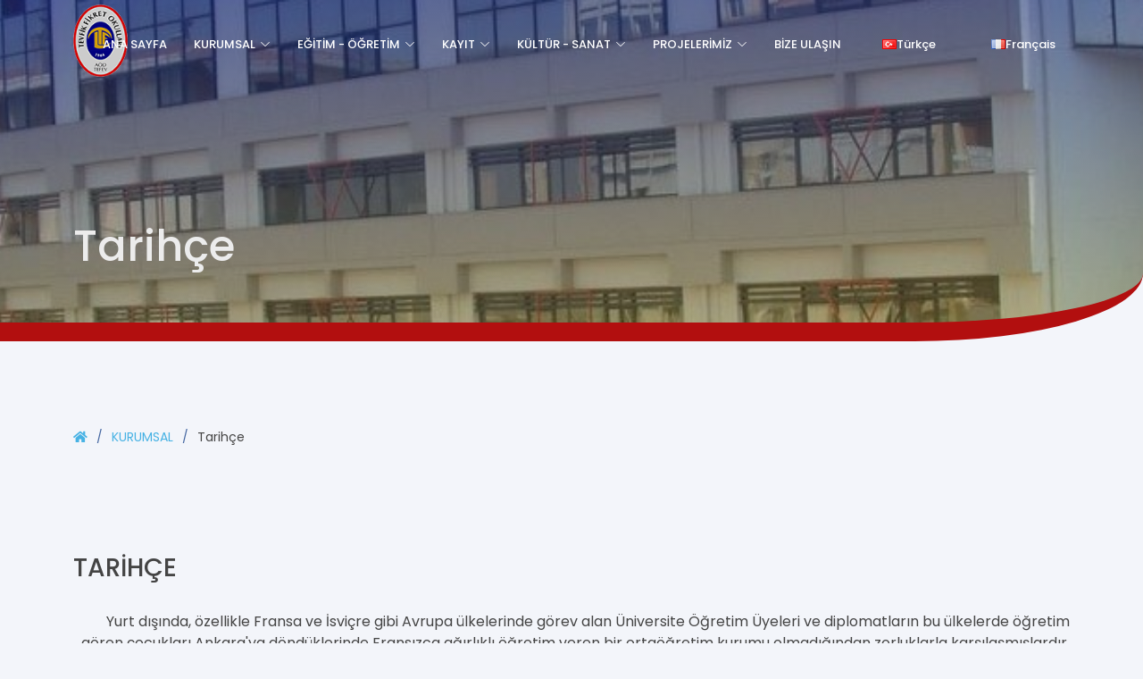

--- FILE ---
content_type: text/html; charset=UTF-8
request_url: https://izmir.tfo.k12.tr/tarihce
body_size: 32458
content:
<!DOCTYPE html>
<html lang="tr">

    <head>
        <meta charset="utf-8"/>
        <meta content="width=device-width, initial-scale=1.0" name="viewport"/>

    <title>İzmir Özel Tevfik Fikret Okulları</title>

    <!-- Favicons -->
    <link href="https://izmir.tfo.k12.tr/assets/images/logo.png" rel="icon"/>
    <script src="https://izmir.tfo.k12.tr/assets/js/jquery-3.3.1.min.js"></script>
    <!-- Google Fonts -->
    <link rel="preconnect" href="https://fonts.googleapis.com"/>
    <link rel="preconnect" href="https://fonts.gstatic.com" crossorigin/>
    <link href="https://fonts.googleapis.com/css2?family=Lato&family=Poppins:wght@300;400;500;700&family=Roboto&display=swap" rel="stylesheet"/>
    <link rel="stylesheet" href="https://cdnjs.cloudflare.com/ajax/libs/font-awesome/5.15.3/css/all.min.css" integrity="sha512-iBBXm8fW90+nuLcSKlbmrPcLa0OT92xO1BIsZ+ywDWZCvqsWgccV3gFoRBv0z+8dLJgyAHIhR35VZc2oM/gI1w==" crossorigin="anonymous" referrerpolicy="no-referrer" />


    <!-- Vendor CSS Files -->
    <link href="https://izmir.tfo.k12.tr/assets/vendor/aos/aos.css" rel="stylesheet"/>
    <link href="https://izmir.tfo.k12.tr/assets/vendor/bootstrap/css/bootstrap.min.css" rel="stylesheet"/>
    <link href="https://izmir.tfo.k12.tr/assets/vendor/bootstrap-icons/bootstrap-icons.css" rel="stylesheet"/>
    <link href="https://izmir.tfo.k12.tr/assets/vendor/boxicons/css/boxicons.min.css" rel="stylesheet"/>
    <link href="https://izmir.tfo.k12.tr/assets/vendor/glightbox/css/glightbox.min.css" rel="stylesheet"/>
    <link href="https://izmir.tfo.k12.tr/assets/vendor/remixicon/remixicon.css" rel="stylesheet"/>
    <link rel="stylesheet" href="https://izmir.tfo.k12.tr/assets/vendor/swiper/swiper-bundle.min.css" />   

    <!-- Template Main CSS File -->
    <link rel="stylesheet" href="assets/css/owl.carousel.min.css"/>
    <link href="https://izmir.tfo.k12.tr/assets/css/style.css" rel="stylesheet"/>

</head>

<body>
    <!-- ======= Header ======= -->
<header id="header" class="fixed-top">
    <div class="container d-flex align-items-center">
        <a href="https://izmir.tfo.k12.tr/" class="logo me-auto"><img src="https://izmir.tfo.k12.tr/assets/images/logo.png" alt="Tevfik Fikret Okulları" /></a>

        <nav id="navbar" class="navbar">
            <ul>
                <li><a class="nav-link scrollto" href="https://izmir.tfo.k12.tr/">ANA SAYFA</a></li><li class="dropdown"><a href="#"><span>KURUMSAL</span> <i class="bi bi-chevron-down"></i></a><ul><li><a class="nav-link scrollto" href="https://izmir.tfo.k12.tr/tarihce">Tarihçe</a></li><li><a class="nav-link scrollto" href="https://izmir.tfo.k12.tr/misyonvizyon">Misyon ve Vizyon</a></li><li><a class="nav-link scrollto" href="https://izmir.tfo.k12.tr/ataturk">Tevfik Fikret Okulları ve Atatürk</a></li><li><a class="nav-link scrollto" href="https://izmir.tfo.k12.tr/tevfikfikret">Tevfik Fikret'in Yaşamı</a></li><li class="dropdown"><a class="nav-link"href="#">Okullarımız<i class="bi bi-chevron-right"></i></a><ul><li><a class="nav-link" href="https://izmir.tfo.k12.tr/ilkokul">İlköğretim Okulumuz</a></li><li><a class="nav-link" href="https://izmir.tfo.k12.tr/anadolulisesi">Anadolu Lisemiz</a></li><li><a class="nav-link" href="https://izmir.tfo.k12.tr/fenlisesi">Fen Lisemiz</a></li></ul></li><li><a class="nav-link scrollto" href="https://izmir.tfo.k12.tr/franceducation">Franceducation Markası</a></li><li><a class="nav-link scrollto" href="https://izmir.tfo.k12.tr/yonetim">Yönetim</a></li><li class="dropdown"><a class="nav-link"href="#">Birimlerimiz<i class="bi bi-chevron-right"></i></a><ul><li><a class="nav-link" href="https://izmir.tfo.k12.tr/ogretmenlerimiz">Öğretmenlerimiz</a></li><li><a class="nav-link" href="https://izmir.tfo.k12.tr/rehberlikservisi">Rehberlik Servisimiz</a></li><li><a class="nav-link" href="https://izmir.tfo.k12.tr/idaripersonel">İdari Personelimiz</a></li></ul></li><li class="dropdown"><a class="nav-link"href="#">Derneklerimiz<i class="bi bi-chevron-right"></i></a><ul><li><a class="nav-link" href="https://izmir.tfo.k12.tr/mezunlardernegi">Mezunlar Derneği</a></li><li><a class="nav-link" href="https://izmir.tfo.k12.tr/okulailebirligi">Okul-Aile Birliği</a></li><li><a class="nav-link" href="https://izmir.tfo.k12.tr/tevfikfikrettespor">Spor Kulübümüz</a></li></ul></li><li><a class="nav-link scrollto" href="https://izmir.tfo.k12.tr/kisiselveriler">Kişisel Verilerin Korunması</a></li></ul></li><li class="dropdown"><a href="#"><span>EĞİTİM - ÖĞRETİM</span> <i class="bi bi-chevron-down"></i></a><ul><li><a class="nav-link scrollto" href="https://izmir.tfo.k12.tr/akademikbolumler">Akademik Bölümler</a></li><li class="dropdown"><a class="nav-link"href="https://izmir.tfo.k12.tr/akademikcalismalar">Akademik Çalışmalar<i class="bi bi-chevron-right"></i></a><ul><li><a class="nav-link" href="https://izmir.tfo.k12.tr/onkosulogrenme">Akademik Gelişim Programları</a></li><li><a class="nav-link" href="https://izmir.tfo.k12.tr/akademikesitleme">Akademik Eşitleme Çalışmaları</a></li></ul></li><li><a class="nav-link scrollto" href="https://izmir.tfo.k12.tr/rehberlikservisicalismalari">Rehberlik Servisi Çalışmaları</a></li><li><a class="nav-link scrollto" href="https://izmir.tfo.k12.tr/medyatek">Kütüphane - Medyatek</a></li><li class="dropdown"><a class="nav-link"href="#">Veli Köşesi<i class="bi bi-chevron-right"></i></a><ul><li><a class="nav-link" href="https://izmir.tfo.k12.tr/ogretmengorusmesaatleri">Veli Görüşme Saatleri</a></li><li><a class="nav-link" href="https://izmir.tfo.k12.tr/calismatakvimi">Çalışma Takvimi</a></li><li><a class="nav-link" href="https://izmir.tfo.k12.tr/sinavtakvimi/2/5">Sınav Takvimi</a></li><li><a class="nav-link" href="https://izmir.tfo.k12.tr/belgeler">Belgeler</a></li><li><a class="nav-link" href="https://izmir.tfo.k12.tr/okulogrencivelisozlesmesi">Okul - Öğrenci - Veli Sözleşmesi</a></li></ul></li><li class="dropdown"><a class="nav-link"href="#">Ders Programı<i class="bi bi-chevron-right"></i></a><ul><li><a class="nav-link" href="https://izmir.tfo.k12.tr/anasinifidersprogrami">Ana Sınıfı</a></li><li><a class="nav-link" href="https://izmir.tfo.k12.tr/ilkokuldersprogrami">ilkokul</a></li><li><a class="nav-link" href="https://izmir.tfo.k12.tr/ortaokuldersprogrami">Ortaokul </a></li><li><a class="nav-link" href="https://izmir.tfo.k12.tr/anadolulisesidersprogrami">Anadolu Lisesi</a></li><li><a class="nav-link" href="https://izmir.tfo.k12.tr/fenlisesidersprogrami">Fen Lisesi</a></li></ul></li><li class="dropdown"><a class="nav-link"href="https://izmir.tfo.k12.tr/zamancizelgesi">Zaman Çizelgesi<i class="bi bi-chevron-right"></i></a><ul><li><a class="nav-link" href="https://izmir.tfo.k12.tr/ilkokulzamancizelgesi">İlkokul</a></li><li><a class="nav-link" href="https://izmir.tfo.k12.tr/ortaokulzamancizelgesi">Ortaokul</a></li><li><a class="nav-link" href="https://izmir.tfo.k12.tr/anadolulisesizamancizelgesi">Anadolu ve Fen Lisesi</a></li></ul></li><li><a class="nav-link scrollto" href="https://izmir.tfo.k12.tr/aracgereckitaplistesi">Araç Gereç Listesi</a></li><li class="dropdown"><a class="nav-link"href="#">Yaşantımız<i class="bi bi-chevron-right"></i></a><ul><li><a class="nav-link" href="https://izmir.tfo.k12.tr/_pdfViewer/">Yaşantımız-İlköğretim</a></li><li><a class="nav-link" href="https://izmir.tfo.k12.tr/media/assets/belgeler/yasantimiz.pdf">Yaşantımız-Lise</a></li></ul></li><li class="dropdown"><a class="nav-link"href="#">Üniversiteye Doğru<i class="bi bi-chevron-right"></i></a><ul><li><a class="nav-link" href="https://izmir.tfo.k12.tr/universitebasarilarimiz">Üniversite Başarılarımız</a></li><li><a class="nav-link" href="https://izmir.tfo.k12.tr/fransizuniversiteleri">Fransa’da Yüksek Öğrenim</a></li><li><a class="nav-link" href="https://izmir.tfo.k12.tr/galatasarayuniversitesi">Galatasaray Üniversitesi</a></li></ul></li><li class="dropdown"><a class="nav-link"href="#">Bültenler<i class="bi bi-chevron-right"></i></a><ul><li><a class="nav-link" href="https://izmir.tfo.k12.tr/etkinlikbultenleri">Etkinlik Bültenleri</a></li><li><a class="nav-link" href="https://izmir.tfo.k12.tr/uygulamaliderslerbultenleri">Uygulamalı Dersler Bültenleri</a></li></ul></li><li class="dropdown"><a class="nav-link"href="#">Sosyal Kulüpler<i class="bi bi-chevron-right"></i></a><ul><li><a class="nav-link" href="https://izmir.tfo.k12.tr/ilkokulkulupler">İlkokul</a></li><li><a class="nav-link" href="https://izmir.tfo.k12.tr/ortaokulkulupler">Ortaokul</a></li><li><a class="nav-link" href="https://izmir.tfo.k12.tr/sosyalkulupler">Anadolu-Fen Lisesi</a></li><li><a class="nav-link" href="https://izmir.tfo.k12.tr/okulsonrasiprogrami">Okul Sonrası Programı</a></li></ul></li><li class="dropdown"><a class="nav-link"href="#">Okul Sağlığı ve Hijyen Rehberi<i class="bi bi-chevron-right"></i></a><ul><li><a class="nav-link" href="https://izmir.tfo.k12.tr/hijyenrehberi">Hijyen Rehberi-İlköğretim</a></li><li><a class="nav-link" href="https://izmir.tfo.k12.tr/hijyenrehberilise">Hijyen Rehberi-Lise</a></li></ul></li><li class="dropdown"><a class="nav-link"href="#">Yemek - Beslenme Listesi<i class="bi bi-chevron-right"></i></a><ul><li><a class="nav-link" href="https://izmir.tfo.k12.tr/yemeklistesi">Yemek Listesi</a></li><li><a class="nav-link" href="https://izmir.tfo.k12.tr/beslenmelistesi">Kahvaltı - Beslenme Listesi</a></li></ul></li></ul></li><li class="dropdown"><a href="#"><span>KAYIT</span> <i class="bi bi-chevron-down"></i></a><ul><li><a class="nav-link scrollto" href="https://izmir.tfo.k12.tr/okulucretleri">Okul Ücretleri</a></li><li><a class="nav-link scrollto" href="https://izmir.tfo.k12.tr/bursyonetmeligi">Burs Yönetmeliği</a></li><li><a class="nav-link scrollto" href="https://izmir.tfo.k12.tr/ilkogretimadaykayit">İlköğretim Aday Kayıt İşlemleri</a></li><li><a class="nav-link scrollto" href="https://izmir.tfo.k12.tr/liseadaykayit">Lise Aday Kayıt İşlemleri</a></li><li><a class="nav-link scrollto" href="https://izmir.tfo.k12.tr/kayitbelgeler">Kayıt İçin Gerekli Belgeler</a></li><li><a class="nav-link scrollto" href="https://izmir.tfo.k12.tr/media/brosur2020/index.html">Lise-Fen Lisesi Broşürü</a></li><li><a class="nav-link scrollto" href="https://izmir.tfo.k12.tr/yabanciogrencikayit">Yabancı Uyruklu Öğrencilerin Kayıt Prosedürü</a></li><li><a class="nav-link scrollto" href="https://izmir.tfo.k12.tr/bilgi">Bilgi Talep Formu</a></li></ul></li><li class="dropdown"><a href="#"><span>KÜLTÜR - SANAT</span> <i class="bi bi-chevron-down"></i></a><ul><li><a class="nav-link scrollto" href="https://izmir.tfo.k12.tr/edergi">E-dergi</a></li><li><a class="nav-link scrollto" href="https://portfolio.tfo.k12.tr/upload/_tpl/pdf/100.YIL_OZEL_SAYI.pdf">100.Yıl Özel Veli Bülteni</a></li><li><a class="nav-link scrollto" href="https://izmir.tfo.k12.tr/gorselsanatlar">Görsel Sanatlar Zümresi</a></li><li><a class="nav-link scrollto" href="https://izmir.tfo.k12.tr/muzik">Müzik Zümresi</a></li><li><a class="nav-link scrollto" href="https://izmir.tfo.k12.tr/tevfikfikretbelgeseli">Tevfik Fikret Belgeseli</a></li><li><a class="nav-link scrollto" href="https://izmir.tfo.k12.tr/francophoniemimoclip">Francophonie Mimoclip</a></li></ul></li><li class="dropdown"><a href="#"><span>PROJELERİMİZ</span> <i class="bi bi-chevron-down"></i></a><ul><li><a class="nav-link scrollto" href="https://qqgrammesdepoesie.tfl.k12.tr/">Quelques grammes de poésie</a></li><li class="dropdown"><a class="nav-link"href="#">İlkokul Projeleri<i class="bi bi-chevron-right"></i></a><ul><li><a class="nav-link" href="https://izmir.tfo.k12.tr/anasinifiproje">Fransa Tarihinde İz Bırakanlar</a></li><li><a class="nav-link" href="https://izmir.tfo.k12.tr/harfkasabasi">Harf Kasabasının Maceraları</a></li><li><a class="nav-link" href="https://izmir.tfo.k12.tr/kucukeller">Küçük Eller Dünyayı Değiştirir</a></li><li><a class="nav-link" href="https://izmir.tfo.k12.tr/benimkentim">Benim Kentim İzmir'im</a></li><li><a class="nav-link" href="https://izmir.tfo.k12.tr/tifilville">STEM+A Tıfıl Ville</a></li></ul></li><li><a class="nav-link scrollto" href="https://izmir.tfo.k12.tr/ecookullar">Eko Okullar</a></li></ul></li><li><a class="nav-link scrollto" href="https://izmir.tfo.k12.tr/iletisim">BİZE ULAŞIN</a></li>                <li class="nav-link scrollto"><a id="_langTr" href="https://izmir.tfo.k12.tr/engine/_changelang.php?lang=tr"><img src="https://izmir.tfo.k12.tr/assets/img/flag/tr.png" />Türkçe</a></li>
                <li class="nav-link scrollto"><a id="_langFr" href="https://izmir.tfo.k12.tr/engine/_changelang.php?lang=fr"><img src="https://izmir.tfo.k12.tr/assets/img/flag/fr.png" />Français</a></li>
            </ul>
            <i class="bi bi-list mobile-nav-toggle"></i>
        </nav><!-- .navbar -->

    </div>
</header><!-- End Header --><section id="hero_inner" class="d-flex align-items-center" style="background: rgb(9,5,74); background: linear-gradient(176deg, rgb(5 22 128 / 53%) 0%, rgb(218 164 1 / 22%) 100%), url(https://izmir.tfo.k12.tr/assets/images/hero/lise.jpg) fixed  center top;background-size: cover;">
    <div class='container'>
        <h1 class="hero-title">Tarihçe</h1>
    </div>
</section>
<main id="main">

        <!-- ======= Breadcrumbs ======= -->
    <section id="breadcrumbs" class="breadcrumbs">
        <div class="container">
            <ol>
                <li><a href="https://izmir.tfo.k12.tr/"><i class="fas fa-home"></i></a></li>
                <li><a href="https://izmir.tfo.k12.tr/#">KURUMSAL</a></li><li>Tarihçe</li>            </ol>
        </div>
    </section>
    <meta property="og:title" content="TARİHÇE" />
<meta property="og:type" content="Sayfa" />
<meta property="og:url" content="https://izmir.tfo.k12.tr/tarihce" />
<meta property="og:image" content="http://testizmir.tevfikfikret.org/images/logo.png" />
<meta property="og:description" content="
Yurt dışında, &ouml;zellikle Fransa ve İsvi&ccedil;re gibi Avrupa &uuml;lkelerinde g&ouml;rev alan &Uuml;niversite &Ouml;ğretim &Uuml;yeleri ve diplomatların bu &uuml;lkelerde &ouml;ğretim g&" />
<meta property="og:site_name" content="İzmir Özel Tevfik Fikret Okulları" />
<section class="inner-page">
    <div class="container">
        <div id="content-container">
            <div id="content" class="clearfix">
                                <div id="main-content">
                    <br>
                    <h3>TARİHÇE</h3>
                    <article class="static-page"><p style="text-align:right"><br />
Yurt dışında, &ouml;zellikle Fransa ve İsvi&ccedil;re gibi Avrupa &uuml;lkelerinde g&ouml;rev alan &Uuml;niversite &Ouml;ğretim &Uuml;yeleri ve diplomatların bu &uuml;lkelerde &ouml;ğretim g&ouml;ren &ccedil;ocukları Ankara&#39;ya d&ouml;nd&uuml;klerinde Fransızca ağırlıklı &ouml;ğretim veren bir orta&ouml;ğretim kurumu olmadığından zorluklarla karşılaşmışlardır. Bu eksikliğin giderilmesi i&ccedil;in &ccedil;eşitli g&ouml;r&uuml;şmelerde bulunulmuş, konunun eğitim ve &ouml;ğretim faaliyetlerine ağırlık veren ve &ouml;zel bir okul a&ccedil;mak amacına hizmet eden bir dernek kurmakla &ccedil;&ouml;z&uuml;leceği anlaşılmıştır. Bunun &uuml;zerine, kurucu &uuml;yelerinin bir&ccedil;oğu A.&Uuml;. Hukuk Fak&uuml;ltesi &Ouml;ğretim &Uuml;yesi olan akademisyenler tarafından &quot;Ankara &Ouml;ğretim Derneği&quot; adı altında bir dernek kurulmuş ve kurucular 08 Haziran 1964 tarihinde hazırlanan t&uuml;z&uuml;klerini Ankara Valiliği&#39;ne sunarak, derneği resmen faaliyete ge&ccedil;irmişlerdir. A.&Ouml;.D.&#39;nin T&uuml;z&uuml;ğ&uuml;&#39;nde, ama&ccedil; olarak Ankara&#39;da ve diğer illerde Fransızca &ouml;ğretime ağırlık veren ilk ve orta dereceli okullar a&ccedil;mak yetkisine sahip olduğu belirtilmiştir.<br />
<br />
<img src="http://izmir.tfo.k12.tr/images/sayfalar/tarihce/egitim1.jpg" style="float:left; height:243px; margin:10px; width:320px" />Ankara &Ouml;ğretim Derneği, kuruluş ve gerek&ccedil;esine ve t&uuml;z&uuml;ğ&uuml;nde belirtilen amacına uygun olarak &ccedil;alışmalarına başlamış ve Milli Eğitim Bakanlığı ile Ankara Valiliği&#39;ne yapılan başvurular sonucunda, gerekli evraklar ve girişimlerin tamamlanması ile Ankara&#39;da Farabi sokak No:17&#39;de &quot;Ankara &Ouml;zel Ortaokulu&quot; adıyla, A.&Ouml;.D, Fransızca diline ağırlık veren ilk kuruluşunu 12 Ağustos 1964 tarihinde faaliyete ge&ccedil;irmiş, daha sonra Aşağı Ayrancı - Havuzlu Sokak&#39;a taşınmıştır.<br />
Derneğimizin ve okulun ilk kuruluş yıllarında ne derece zorluklar&nbsp;ve&nbsp;yokluklarla&nbsp;karşılaştığı tahmin ve takdir edilebilir.&nbsp;Ancak, Dernek &uuml;yeleri b&uuml;y&uuml;k bir gayretle &ccedil;alışmışlardır.</p>

<p style="text-align:right">1970-1971 &Ouml;ğretim Yılı başında Ankara okulu bug&uuml;nk&uuml; yerine, Dikmen Caddesi&#39;nde yaptırılan binalarına taşınmış, okulun adı A&Ouml;D&nbsp;Tevfik Fikret Lisesi olarak tescil ettirilmiş, hazırlık ve lise sınıfları da a&ccedil;ılarak &ouml;ğretime başlamıştır.</p>

<blockquote>
<p>Derneğin ama&ccedil;larından olmak &uuml;zere, İzmirli velilerin ısrarıyla, Fransız St. Joseph Ortaokulu&#39;ndan mezun olan &ouml;ğrencilerin Fransızca &ouml;ğretimlerini devam ettirmek i&ccedil;in beliren ihtiya&ccedil; &uuml;zerine, Derneğin İzmir&#39;de de Fransızca diline ağırlık veren bir lise kurması &ccedil;alışmalarına başlanmış, 1979-1980 &ouml;ğretim yılında, İzmir Alsancak&#39;ta, Cumhuriyet Bulvarı No:154&#39;te A.&Ouml;.D. İzmir &Ouml;zel Tevfik Fikret Lisesi kurulmuştur. 1988 yılında da aynı adreste yaptırılan yeni binasına ge&ccedil;miştir.</p>
</blockquote>

<h2><span style="font-size:16px"><strong>ANKARA &Ouml;ĞRETİM DERNEĞİ TEVFİK FİKRET EĞİTİM VAKFI&#39;NIN KURULUŞU&nbsp;<br />
VE KISA TARİH&Ccedil;ESİ&nbsp;</strong></span></h2>

<p>Bakanlar kurulu&#39;nun 10.06.1966 tarih ve 6/6542 sayılı kararıyla, Kamu Yararına &Ccedil;alışan Dernekler&#39;den sayılması tescil edilen A&Ouml;D&#39;nin, amaca y&ouml;nelik &ccedil;alışmalarından ortaya &ccedil;ıkan bazı boşlukları, &ouml;zellikle tamamen amat&ouml;rce &ccedil;alışan ve kendilerini bir k&uuml;lt&uuml;r hizmetine adayan kişilerin vakitlerinin darlığı nedeniyle, amaca y&ouml;nelik &ccedil;alışmaların daha &ouml;nemlice y&uuml;r&uuml;t&uuml;lmesi, vakıflara tanınan kolaylıklardan yararlanılabilmesi gibi d&uuml;ş&uuml;ncelerle, A.&Ouml;.D&#39;nin bir Vakıf kurması, t&uuml;z&uuml;ğ&uuml;n&uuml;n de verildiği yetki ile g&uuml;ndeme gelmiş ve Dernek Y&ouml;netim Kurulu 1981 yılında yapılan Genel Kurul Toplantısında bu d&uuml;ş&uuml;nceyi &uuml;yelerine aktarmış ve Genel Kurul&#39;da bu girişim olumlu karşılanmış, gerekli her t&uuml;rl&uuml; işlemi yapmak &uuml;zere yeni se&ccedil;ilen Prof.Dr. Ali Naim İnan başkanlığındaki A.&Ouml;.D Y&ouml;netim Kurulu&#39;na yetki vermiştir.&nbsp;<br />
Y&ouml;netim Kurulu gerekli &ccedil;alışmalara derhal başlamış, vakfın senedi hazırlanmış, 09.12.1982 tarihinde, kurulacak olan Ankara &Ouml;ğretim Derneği Tevfik Fikret Eğitim Vakfı&#39;na vergi muafiyeti sağlanması i&ccedil;in Maliye Bakanlığı&#39;na başvurulmuştur. İncele ve &ccedil;alışmaların tamamlanmasıyla, başvurumuzun uygun g&ouml;r&uuml;lmesi ile birlikte, Bakanlar Kurul&#39;nun 14.04.1982 tarih ve 83/6494 sayılı kararıyla &quot;Vergi Muafiyeti&quot; sağlandığı, Maliye Bakanlığı&#39;nca 07.09.1983 tarih ve (58071) sayılı yazı ile Vakfa bildirilmiştir.&nbsp;</p>

<p><br />
<img src="http://izmir.tfo.k12.tr/images/sayfalar/tarihce/tfl.jpg" style="float:left; margin:10px" />Vergi Muafiyeti sağlandıktan sonra, Vakfın tescili işlemine ge&ccedil;ilmiş Vakıflar Genel M&uuml;d&uuml;rl&uuml;ğ&uuml;&#39;ne başvuruda bulunulmuş, sonu&ccedil;ta adı A.&Ouml;.D. Tevfik Fikret Eğitim Vakfı olarak belirlenen vakıf, Ankara 9. Asliye Hukuk Mahkemesi&#39;nin 26 Ocak 1984 Tarih ve Karar: 984/009 sayılı kararıyla tescil edilmiş ve Merkezi Sicil&#39;e (775) sayı ile kayıtlanmıştır. A.&Ouml;.D. Y&ouml;netim Kurulu kuruluş ve işlevlerini 01.07.1984 tarihinde kurulan Vakfa devretmiştir.</p>

<p>A.&Ouml;.D. TEFEV İzmir &Ouml;zel Tevfik Fikret Lisesi, 1980 yılında Fransız K&uuml;lt&uuml;r Merkezinin arkasındaki k&uuml;&ccedil;&uuml;k barakalarda 70 &ouml;ğrenci ve 14 &ouml;ğretmen ile a&ccedil;ılmıştır.&nbsp;</p>

<p>Ankara &Ouml;ğretim Derneği Tevfik Fikret Eğitim Vakfı tarafından kurulan okulumuz, 1988 yılında Alsancak&#39;taki modern binasına ge&ccedil;miştir.&nbsp;</p>

<blockquote>
<p><strong>1998-1999</strong> &Ouml;ğretim Yılı&#39;nda ise, <strong>İzmir &Ouml;zel Tevfik Fikret İlk&ouml;ğretim Okulumuz</strong> eğitim-&ouml;ğretime başlamıştır. 2003 - 2004 &ouml;ğretim yılında  Ege &Uuml;niversitesi kamp&uuml;s&uuml;ne yapılan yeni ve modern binasına taşınmıştır. Okula başlama, &ccedil;ocuğun yaşamındaki en &ouml;nemli d&ouml;n&uuml;m noktalarından biri olup alanında yetkin &ouml;ğretmenler tarafından ana sınıfından 8. sınıfa kadar &ouml;ğrencilerin akademik, sosyal,sanatsal ve sportif y&ouml;nden gelişimlerini sağlamaktadır.</p>

<p>Anas&#305;n&#305;f&#305;nda &ccedil;ift dilli e&#287;itim verilmektedir. Binom uygulamas&#305;nda &ouml;&#287;rencinin her iki dili de dengeli bir &#351;ekilde ya&#351;ayarak ve uygulayarak &ouml;&#287;renmesi sa&#287;lanmaktad&#305;r. Her iki &ouml;&#287;retmen de etkinliklerini uygularken iyi bir ileti&#351;im i&ccedil;inde olarak kendi dillerini kullanmaktad&#305;rlar. Bu en b&uuml;y&uuml;k avantajlardan biridir. Her iki dilin kazan&#305;mlar&#305; farkl&#305; olsa da konular y&#305;l boyunca paralel olarak i&#351;lenmektedir. <img src="http://izmir.tfo.k12.tr/images/sayfalar/tarihce/egitim2.jpg" style="float:right; margin:10px" /></p>
</blockquote>

<p style="text-align:right"><br />
2003-2004 &ouml;ğretim yılında kurulan <br />
İzmir &Ouml;zel Tevfik Fikret Fen Lisesi 10 derslik,<br />
1 konferans salonu, 1 spor salonu,<br />
bilgisayar destekli k&uuml;t&uuml;phane,<br />
1 Fizik, 1 Kimya, 1 Biyoloji, 1 Bilgisayar Laboratuarı<br />
olmak &uuml;zere&nbsp;toplam 4 adet laboratuar,&nbsp;1 Video Dersliği, yemekhane ve diğer hobi alanlarıyla<br />
&nbsp;eğitim-&ouml;ğretim &ccedil;alışmalarına devam etmektedir.</p>

<h3>&nbsp;</h3>

<blockquote>
<p>&Ouml;ğrenci merkezli, &ouml;ğrenmeyi, araştırmayı, sorgulamayı, bilgiye ulaşmayı ama&ccedil;layan; edinilen bilgileri kullanıp, uygulayarak karşılaşılan yeni problemleri &ccedil;&ouml;z&uuml;me kavuşturan, sosyal, fen, matematik, zekasını geliştirmenin yanında anadilini en iyi şekilde kullanmayı &ouml;ğreten &ccedil;ağdaş eğitim felsefesini uyguluyoruz. Okulumuzda &ouml;ğretim dili Fransızca olup anasınıfından başlayan Fransızca eğitimi ile &ouml;ğrencilerimizin bu dili en iyi şekilde &ouml;ğrenmeleri i&ccedil;in gerekli &ccedil;alışmalar yapılmaktadır. Fransızca&#39;nın yanında altınc&#305; sınıftan itibaren ikinci yabancı dil olarak İngilizce de verilmektedir. Her &ouml;ğrencimiz Fransızca dilini kusursuz &ouml;ğrenecek, ikinci yabancı dil olan İngilizce&#39;yi de iyi d&uuml;zeyde konuşabilme becerisi kazanacaktır.</p>
</blockquote>

<h2><span style="font-size:16px"><strong>Biz, Tevfik Fikret Ailesi olarak,</strong></span></h2>

<p><img src="http://izmir.tfo.k12.tr/images/sayfalar/tarihce/lise2.jpg" style="float:left; margin:10px" />Okula uyum i&ccedil;in gerekli koşulları sağlamayı ve bu s&uuml;re&ccedil;te doğabilecek sorunları en aza indirmeyi hedefliyoruz.&nbsp;<br />
Hızla gelişen okullarımız, başarılı &ouml;ğretiminin yanında &ouml;ğrencilerine kişilik kazandıracak, sosyal &ccedil;evreye uyum sağlamalarını kolaylaştıracak ders dışı eğitsel etkinliklere de &ouml;nem vermektedir. Her &ouml;ğrencinin ilgi ve yetenekleri doğrultusunda &ccedil;alışmalar yapabileceği kol ve kul&uuml;pler bulunmaktadır. Hafta sonları &ouml;ğrencilerimize m&uuml;zik, resim, folklor, voleybol, tiyatro, bilgisayar, ritmik cimnastik dallarında kurslar verilmektedir. Okullarımız, &ccedil;ağdaş ve bilgili kişiler yetiştirmek suretiyle başarısını her yıl arttırmaktadır.</p>

<p>&nbsp;</p>

<p>&nbsp;</p>
</article>                    <span style="float: right">
                        <span class='st_facebook' displayText='Facebook'></span>
                        <span class='st_twitter' displayText='Tweet'></span>
                        <span class='st_googleplus' displayText='Google +'></span>
                        <span class='st_email' displayText='Email'></span>
                    </span>
                    <script src="http://i.po.st/static/v3/post-widget.js#publisherKey=ree2tvdnq33tbm2u2lfh" type="text/javascript"></script>
                </div>      
            </div>
        </div>
    </div>
</section>
    <div id="popup" class="modal fade bd-popup-modal-lg" tabindex="-1" role="dialog" aria-labelledby="popupmodallabel" aria-hidden="true">
        <div class="modal-dialog modal-lg">
            <div class="modal-content">
                <div class="modal-header">
                    <h5 class="modal-title" id="exampleModalLabel"></h5>                   
                </div>
                <div class="modal-body">
                    <div class="row">
                        <img class="img" style="witdh:100%" src="" alt="alt"/>
                        <div>
                                                    </div>
                    </div>

                </div>
            </div>
        </div>
    </div>
</main><!-- End #main -->
<!-- ======= Footer ======= -->
<footer id="footer">

    <div class="footer-newsletter">
        <div class="container">
            <div class="row justify-content-center">
                <div class="col-lg-6">
                    <h4>İzmir Özel Tevfik Fikret Okulları Takvimi</h4>
                </div>
<iframe src="https://calendar.google.com/calendar/embed?src=c_oqthld66u3m1a21fhmj5rbavbk%40group.calendar.google.com&ctz=Europe%2FIstanbul" style="border: 0" width="%100" height="700" frameborder="0" scrolling="no"></iframe>            </div>
        </div>
    </div>

    <div class="footer-top">
        <div class="container">
            <div class="row">

                <div class="col-lg-3 col-md-6 footer-contact">
                    <hr>
                    <h4>İZMİR ÖZEL TEVFİK FİKRET ANADOLU VE FEN LİSESİ<br> ALSANCAK KAMPÜSÜ</h4>                    
                    <p>
                        <strong >Adres:</strong> Cumhuriyet Bul. No: 154 Alsancak - İZMİR<br>
                        <strong >Telefon:</strong> +90 232 464 60 33 / +90 232 463 45 92 <br>
                        <strong >Faks:</strong>  +90 232 463 09 32<br>
                    </p>
                    <hr>
                    <h4>İZMİR ÖZEL TEVFİK FİKRET İLKÖĞRETİM OKULU<br> BORNOVA KAMPÜSÜ</h4>                   
                    <p>
                        <strong >Adres:</strong> Ankara Cad. No: 172 Ege Üniversitesi Kampüsü İçi Bornova - İZMİR<br>
                        <strong >Telefon:</strong>  +90 232 373 71 73  <br>
                    </p>
                    <hr>
                    <p><strong >E-Posta:</strong> <a class="footerEmailHref" style="text-decoration: none; font-weight: normal" href="mailto:info@tfl.k12.tr">info@tfl.k12.tr</a></p>
                </div>
                <div class="col-lg-3 col-md-6 footer-links">         
                    <br><br>
                    <ul>
                        <li ><a  href="https://izmir.tfo.k12.tr/ataturk">Tevfik Fikret Okulları ve Atatürk</a></li><li ><a  href="https://izmir.tfo.k12.tr/tevfikfikrettespor">Spor Kulübümüz</a></li><li ><a  href="https://izmir.tfo.k12.tr/tevfikfikret">Tevfik Fikret'in Yaşamı</a></li><li ><a  href="https://izmir.tfo.k12.tr/konferanssalonu">Konferans Salonumuz</a></li><li ><a  href="https://izmir.tfo.k12.tr/mezunlardernegi">Mezunlar Derneği</a></li><li ><a  href="https://izmir.tfo.k12.tr/okulailebirligi">Okul-Aile Birliği</a></li><li ><a  href="https://izmir.tfo.k12.tr/insankaynaklari">İnsan Kaynakları</a></li><li ><a  href="https://izmir.tfo.k12.tr/tevfikfikretbelgeseli">Tevfik Fikret Belgeseli</a></li><li ><a  href="https://izmir.tfo.k12.tr/francophoniemimoclip">Francophonie Mimoclip</a></li> 
                    </ul>
                </div>

                <div class="col-lg-3 col-md-6 footer-links">

                    <ul>
                        <br><br>
                        <li ><a  href="https://izmir.tfo.k12.tr/">ANA SAYFA</a></li><li ><a  href="https://izmir.tfo.k12.tr/#">KURUMSAL</a></li><li ><a  href="https://izmir.tfo.k12.tr/#">EĞİTİM - ÖĞRETİM</a></li><li ><a  href="https://izmir.tfo.k12.tr/#">EĞİTİM - ÖĞRETİM</a></li><li ><a  href="https://izmir.tfo.k12.tr/#">KÜLTÜR - SANAT</a></li><li ><a  href="https://izmir.tfo.k12.tr/iletisim">BİZE ULAŞIN</a></li><li ><a  href="https://izmir.tfo.k12.tr/#">PROJELERİMİZ</a></li><li ><a  href="https://izmir.tfo.k12.tr/http://anasinifi.tfl.k12.tr">ANA SINIFI</a></li><li ><a  href="https://izmir.tfo.k12.tr/#">KAYIT</a></li>                        <a href="https://izmir.tfo.k12.tr/observation" class="button-more"><span style="color:red">.</span></a>
                    </ul>
                </div>

                <div class="col-lg-3 col-md-6 footer-links">
                    <h4>Sosyal Medyada Biz</h4>
                    <p>Bizi sosyal medya hesaplarımızdan takip edebilirsiniz.</p>
                    <ul >
                        <li><a  href="https://facebook.com/tflizmir" target="_blank"><i class="fab fa-facebook-f"></i>Facebook</a></li>
                        <li><a  href="https://twitter.com/izmirtfl"  target="_blank"><i class="fab fa-twitter"></i>Twitter</a></li>
                        <li><a  href="https://www.youtube.com/channel/UCDWWW3x2vq7Xzbr1WkBVV-w"  target="_blank"><i class="fab fa-youtube"></i>Youtube</a></li>
                        <li><a  href="https://www.instagram.com/izmirozeltevfikfikretokullari"  target="_blank"><i class="fab fa-instagram"></i>Instagram</a></li>
                    </ul>
                </div>

            </div>
        </div>
    </div>
    
    <div class="container footer-bottom">
        <div class="credits">
            <a href="#" id="logo-footer"><img  class="retina-off" src="https://izmir.tfo.k12.tr/assets/images/logo-footer-2.png"></a>
            <a href="#" id="logo-footer"><img  src="https://izmir.tfo.k12.tr/assets/images/logo-footer-label.png"></a>  
            <a href="#" id="logo-footer"><img  src="https://izmir.tfo.k12.tr/assets/images/logo-footer-meb.png"></a> 
        </div>
        <div>
            <h4 ><span >Koşulsuz Sevgiyle, Evrensel Bilgiye</span></h4>
            
        </div>
        <div class="copyright">
           2021 &copy; <strong><span>İzmir Özel Tevfik Fikret Okulları</span></strong>
        </div>
        
    </div>
</footer><!-- End Footer -->








<!-- Modal -->



<div id="preloader">
    <img src="https://izmir.tfo.k12.tr/assets/images/tflPreloader.png" id="preloader-img"/>
</div>
<a href="#" class="back-to-top d-flex align-items-center justify-content-center"><i class="bi bi-arrow-up-short"></i></a>

<!-- Vendor JS Files -->


<script src="https://izmir.tfo.k12.tr/assets/vendor/aos/aos.js"></script>
<script src="https://izmir.tfo.k12.tr/assets/vendor/bootstrap/js/bootstrap.bundle.min.js"></script>
<script src="https://izmir.tfo.k12.tr/assets/vendor/glightbox/js/glightbox.min.js"></script>
<script src="https://izmir.tfo.k12.tr/assets/vendor/isotope-layout/isotope.pkgd.min.js"></script>
<script src="https://izmir.tfo.k12.tr/assets/vendor/php-email-form/validate.js"></script>
<script src="https://izmir.tfo.k12.tr/assets/vendor/swiper/swiper-bundle.min.js"></script>
<script src="https://izmir.tfo.k12.tr/assets/vendor/waypoints/noframework.waypoints.js"></script>
<script src="https://izmir.tfo.k12.tr/assets/js/owl.carousel.min.js"></script>
<script src="https://izmir.tfo.k12.tr/assets/js/main.js"></script>
</body>

</html>

--- FILE ---
content_type: text/css
request_url: https://izmir.tfo.k12.tr/assets/css/style.css
body_size: 38211
content:
body {
    font-family: "Poppins", "Lato";
    color: #444444;
    background-color: #f3f5fa;
}

a {
    color: #47b2e4;
    text-decoration: none;
}

a:hover {
    color: #73c5eb;
    text-decoration: none;
}

h1, h2, h3, h4, h5, h6 {
    font-family: "Poppins", sans-serif;
}

/*--------------------------------------------------------------
# Preloader
--------------------------------------------------------------*/
#preloader {
    position: fixed;
    top: 0;
    left: 0;
    right: 0;
    bottom: 0;
    z-index: 9999;
    overflow: hidden;
    background: #37517e;
}

#preloader:before {
    content: "";
    position: fixed;
    top: calc(50% - 60px);
    left: calc(50% - 60px);
    border: 6px solid #37517e;
    border-top-color: #ed3c0d;
    border-bottom-color: #f3f5fa;
    border-radius: 50%;
    width: 120px;
    height: 120px;
    -webkit-animation: animate-preloader 1s linear infinite;
    animation: animate-preloader 1s linear infinite;
}
#preloader-img{
    width: 80px;
    height: 80px;
    position: absolute;
    top: calc(50% - 40px);
    left: calc(50% - 40px);
}

@-webkit-keyframes animate-preloader {
    0% {
        transform: rotate(0deg);
    }
    100% {
        transform: rotate(360deg);
    }
}

@keyframes animate-preloader {
    0% {
        transform: rotate(0deg);
    }
    100% {
        transform: rotate(360deg);
    }
}

/*--------------------------------------------------------------
# Back to top button
--------------------------------------------------------------*/
.back-to-top {
    position: fixed;
    visibility: hidden;
    opacity: 0;
    right: 15px;
    bottom: 15px;
    z-index: 996;
    background: #051680;
    width: 40px;
    height: 40px;
    border-radius: 50px;
    transition: all 0.4s;
}

.back-to-top i {
    font-size: 24px;
    color: #fff;
    line-height: 0;
}

.back-to-top:hover {
    background: #6bc1e9;
    color: #fff;
}

.back-to-top.active {
    visibility: visible;
    opacity: 1;
}

/*--------------------------------------------------------------
# Header
--------------------------------------------------------------*/
#header {
    transition: all 0.5s;
    z-index: 997;
    padding-top: 1.4rem;
    padding-bottom: 0.6rem;
}

#header.header-scrolled, #header.header-inner-pages {
    background: rgba(3, 22, 128, 0.72);
}

#header .logo {
    font-size: 30px;
    margin: 0;
    padding: 0;
    line-height: 1;
    font-weight: 500;
    letter-spacing: 2px;
    text-transform: uppercase;
}

#header .logo a {
    color: #fff;
}

#header .logo img {
    max-height: 5.1rem;
    position: absolute;
    top: 0.3rem;
}

/*--------------------------------------------------------------
# Navigation Menu
--------------------------------------------------------------*/
/**
* Desktop Navigation 
*/
.navbar {
    padding: 0;
}

.navbar ul {
    margin: 0;
    padding: 0;
    display: flex;
    list-style: none;
    align-items: center;
}

.navbar li {
    position: relative;
}

.navbar a, .navbar a:focus {
    display: flex;
    align-items: center;
    justify-content: space-between;
    padding: 10px 0 10px 30px;
    font-size: 13px;
    font-weight: 500;
    color: #fff;
    white-space: nowrap;
    transition: 0.3s;
}

.navbar a i, .navbar a:focus i {
    font-size: 12px;
    line-height: 0;
    margin-left: 5px;
}

.navbar a:hover, .navbar .active, .navbar .active:focus, .navbar li:hover > a {
    color: #47b2e4;
}

.navbar .getstarted {
    padding: 8px 20px;
    margin-left: 30px;
    border-radius: 50px;
    color: #fff;
    font-size: 14px;
    border: 2px solid #47b2e4;
    font-weight: 600;
}

.navbar .getstarted:hover {
    color: #fff;
    background: #31a9e1;
}

.navbar .dropdown ul {
    display: block;
    position: absolute;
    left: 14px;
    top: calc(100% + 30px);
    margin: 0;
    padding: 10px 0;
    z-index: 99;
    opacity: 0;
    visibility: hidden;
    background: #fff;
    box-shadow: 0px 0px 30px rgba(127, 137, 161, 0.25);
    transition: 0.3s;
    border-radius: 4px;
}

.navbar .dropdown ul li {
    min-width: 200px;
}

.navbar .dropdown ul a {
    padding: 10px 20px;
    font-size: 14px;
    text-transform: none;
    font-weight: 500;
    color: #0c3c53;
}

.navbar .dropdown ul a i {
    font-size: 12px;
}

.navbar .dropdown ul a:hover, .navbar .dropdown ul .active:hover, .navbar .dropdown ul li:hover > a {
    color: #47b2e4;
}

.navbar .dropdown:hover > ul {
    opacity: 1;
    top: 100%;
    visibility: visible;
}

.navbar .dropdown .dropdown ul {
    top: 0;
    left: calc(100% - 30px);
    visibility: hidden;
}

.navbar .dropdown .dropdown:hover > ul {
    opacity: 1;
    top: 0;
    left: 100%;
    visibility: visible;
}

@media (max-width: 1366px) {
    .navbar .dropdown .dropdown ul {
        left: -90%;
    }
    .navbar .dropdown .dropdown:hover > ul {
        left: -100%;
    }
}

/**
* Mobile Navigation 
*/
.mobile-nav-toggle {
    color: #fff;
    font-size: 28px;
    cursor: pointer;
    display: none;
    line-height: 0;
    transition: 0.5s;
}

.mobile-nav-toggle.bi-x {
    color: #fff;
}

@media (max-width: 991px) {
    .mobile-nav-toggle {
        display: block;
    }
    .navbar ul {
        display: none;
    }
}

.navbar-mobile {
    position: fixed;
    overflow: hidden;
    top: 0;
    right: 0;
    left: 0;
    bottom: 0;
    background: rgba(40, 58, 90, 0.9);
    transition: 0.3s;
    z-index: 999;
}

.navbar-mobile .mobile-nav-toggle {
    position: absolute;
    top: 15px;
    right: 15px;
}

.navbar-mobile ul {
    display: block;
    position: absolute;
    top: 55px;
    right: 15px;
    bottom: 15px;
    left: 15px;
    padding: 10px 0;
    border-radius: 10px;
    background-color: #fff;
    overflow-y: auto;
    transition: 0.3s;
}

.navbar-mobile a {
    padding: 10px 20px;
    font-size: 15px;
    color: #37517e;
}

.navbar-mobile a:hover, .navbar-mobile .active, .navbar-mobile li:hover > a {
    color: #47b2e4;
}

.navbar-mobile .getstarted {
    margin: 15px;
    color: #37517e;
}

.navbar-mobile .dropdown ul {
    position: static;
    display: none;
    margin: 10px 20px;
    padding: 10px 0;
    z-index: 99;
    opacity: 1;
    visibility: visible;
    background: #fff;
    box-shadow: 0px 0px 30px rgba(127, 137, 161, 0.25);
}

.navbar-mobile .dropdown ul li {
    min-width: 200px;
}

.navbar-mobile .dropdown ul a {
    padding: 10px 20px;
}

.navbar-mobile .dropdown ul a i {
    font-size: 12px;
}

.navbar-mobile .dropdown ul a:hover, .navbar-mobile .dropdown ul .active:hover, .navbar-mobile .dropdown ul li:hover > a {
    color: #47b2e4;
}

.navbar-mobile .dropdown > .dropdown-active {
    display: block;
}

/*--------------------------------------------------------------
# Hero Section
--------------------------------------------------------------*/
#hero {
    width: 100%;
    height: 80vh;
    background: rgb(9,5,74);
    background: linear-gradient(137deg, rgb(5 22 128 / 90%) 0%, #dc354524 100%);
    border-bottom-right-radius: 20%;
    border-bottom-style: solid;
    border-width: 1.3rem;
    border-color: #b20f0f;
    padding-top: 2rem;
}
.hero-title{
    color: #ececec;
    width: 100%;
    font-size: 3em;
    text-align: left;
    margin-top: 4.7em;
}
#hero_inner{
    width: 100%;
    height: 53vh;    
    border-bottom-right-radius: 20%;
    border-bottom-style: solid;
    border-width: 1.3rem;
    border-color: #b20f0f;
    padding-top: 2rem;
}


#hero .container {
    padding-top: 72px;
}

#hero h1 {
    margin: 0 0 10px 0;
    font-size: 48px;
    font-weight: 700;
    line-height: 56px;
    color: #fff;
}

#hero h2 {
    color: rgba(255, 255, 255, 0.6);
    margin-bottom: 50px;
    font-size: 24px;
}

#hero .btn-get-started {
    font-family: "Poppins", sans-serif;
    font-weight: 500;
    font-size: 16px;
    letter-spacing: 1px;
    display: inline-block;
    padding: 10px 28px 11px 28px;
    border-radius: 50px;
    transition: 0.5s;
    margin: 10px 0 0 0;
    color: #fff;
    background: #47b2e4;
}

#hero .btn-get-started:hover {
    background: #209dd8;
}

#hero .btn-watch-video {
    font-size: 16px;
    display: flex;
    align-items: center;
    transition: 0.5s;
    margin: 10px 0 0 25px;
    color: #fff;
    line-height: 1;
}

#hero .btn-watch-video i {
    line-height: 0;
    color: #fff;
    font-size: 32px;
    transition: 0.3s;
    margin-right: 8px;
}

#hero .btn-watch-video:hover i {
    color: #47b2e4;
}

#hero .animated {
    animation: up-down 2s ease-in-out infinite alternate-reverse both;
}

@media (max-width: 991px) {
    #hero {
        height: 100vh;
        text-align: center;
    }
    #hero .animated {
        -webkit-animation: none;
        animation: none;
    }
    #hero .hero-img {
        text-align: center;
    }
    #hero .hero-img img {
        width: 50%;
    }
}

@media (max-width: 768px) {
    #hero h1 {
        font-size: 28px;
        line-height: 36px;
    }
    #hero h2 {
        font-size: 18px;
        line-height: 24px;
        margin-bottom: 30px;
    }
    #hero .hero-img img {
        width: 70%;
    }
}

@media (max-width: 575px) {
    #hero .hero-img img {
        width: 80%;
    }
    #hero .btn-get-started {
        font-size: 16px;
        padding: 10px 24px 11px 24px;
    }
}

@-webkit-keyframes up-down {
    0% {
        transform: translateY(10px);
    }
    100% {
        transform: translateY(-10px);
    }
}

@keyframes up-down {
    0% {
        transform: translateY(10px);
    }
    100% {
        transform: translateY(-10px);
    }
}

/*--------------------------------------------------------------
# Sections General
--------------------------------------------------------------*/
section {
    padding: 60px 0;
    overflow: hidden;
}

.section-bg {
    background-color: #f3f5fa;
}

.section-title {
    text-align: center;
    padding-bottom: 30px;
}

.section-title h2 {
    font-size: 32px;
    font-weight: bold;
    text-transform: uppercase;
    margin-bottom: 20px;
    padding-bottom: 20px;
    position: relative;
    color: #37517e;
}

.section-title h2::before {
    content: '';
    position: absolute;
    display: block;
    width: 120px;
    height: 1px;
    background: #ddd;
    bottom: 1px;
    left: calc(50% - 60px);
}

.section-title h2::after {
    content: '';
    position: absolute;
    display: block;
    width: 40px;
    height: 3px;
    background: #47b2e4;
    bottom: 0;
    left: calc(50% - 20px);
}

.section-title p {
    margin-bottom: 0;
}

/*--------------------------------------------------------------
# Cliens
--------------------------------------------------------------*/
.cliens {
    padding: 12px 0;
    text-align: center;
}

.cliens img {
    max-width: 45%;
    transition: all 0.4s ease-in-out;
    display: inline-block;
    padding: 15px 0;
    filter: grayscale(100);
}

.cliens img:hover {
    filter: none;
    transform: scale(1.1);
}

@media (max-width: 768px) {
    .cliens img {
        max-width: 40%;
    }
}

/*--------------------------------------------------------------
# About Us
--------------------------------------------------------------*/
.about .content h3 {
    font-weight: 600;
    font-size: 26px;
}

.about .content ul {
    list-style: none;
    padding: 0;
}

.about .content ul li {
    padding-left: 28px;
    position: relative;
}

.about .content ul li + li {
    margin-top: 10px;
}

.about .content ul i {
    position: absolute;
    left: 0;
    top: 2px;
    font-size: 20px;
    color: #47b2e4;
    line-height: 1;
}

.about .content p:last-child {
    margin-bottom: 0;
}

.about .content .btn-learn-more {
    font-family: "Poppins", sans-serif;
    font-weight: 500;
    font-size: 14px;
    letter-spacing: 1px;
    display: inline-block;
    padding: 12px 32px;
    border-radius: 4px;
    transition: 0.3s;
    line-height: 1;
    color: #47b2e4;
    -webkit-animation-delay: 0.8s;
    animation-delay: 0.8s;
    margin-top: 6px;
    border: 2px solid #47b2e4;
}

.about .content .btn-learn-more:hover {
    background: #47b2e4;
    color: #fff;
    text-decoration: none;
}

/*--------------------------------------------------------------
# Why Us
--------------------------------------------------------------*/
.why-us .content {
    padding: 60px 100px 0 100px;
}

.why-us .content h3 {
    font-weight: 400;
    font-size: 34px;
    color: #37517e;
}

.why-us .content h4 {
    font-size: 20px;
    font-weight: 700;
    margin-top: 5px;
}

.why-us .content p {
    font-size: 15px;
    color: #848484;
}

.why-us .img {
    background-size: contain;
    background-repeat: no-repeat;
    background-position: center center;
}

.why-us .accordion-list {
    padding: 0 100px 60px 100px;
}

.why-us .accordion-list ul {
    padding: 0;
    list-style: none;
}

.why-us .accordion-list li + li {
    margin-top: 15px;
}

.why-us .accordion-list li {
    padding: 20px;
    background: #fff;
    border-radius: 4px;
}

.why-us .accordion-list a {
    display: block;
    position: relative;
    font-family: "Poppins", sans-serif;
    font-size: 16px;
    line-height: 24px;
    font-weight: 500;
    padding-right: 30px;
    outline: none;
    cursor: pointer;
}

.why-us .accordion-list span {
    color: #47b2e4;
    font-weight: 600;
    font-size: 18px;
    padding-right: 10px;
}

.why-us .accordion-list i {
    font-size: 24px;
    position: absolute;
    right: 0;
    top: 0;
}

.why-us .accordion-list p {
    margin-bottom: 0;
    padding: 10px 0 0 0;
}

.why-us .accordion-list .icon-show {
    display: none;
}

.why-us .accordion-list a.collapsed {
    color: #343a40;
}

.why-us .accordion-list a.collapsed:hover {
    color: #47b2e4;
}

.why-us .accordion-list a.collapsed .icon-show {
    display: inline-block;
}

.why-us .accordion-list a.collapsed .icon-close {
    display: none;
}

@media (max-width: 1024px) {
    .why-us .content, .why-us .accordion-list {
        padding-left: 0;
        padding-right: 0;
    }
}

@media (max-width: 992px) {
    .why-us .img {
        min-height: 400px;
    }
    .why-us .content {
        padding-top: 30px;
    }
    .why-us .accordion-list {
        padding-bottom: 30px;
    }
}

@media (max-width: 575px) {
    .why-us .img {
        min-height: 200px;
    }
}

/*--------------------------------------------------------------
# Skills
--------------------------------------------------------------*/
.skills .content h3 {
    font-weight: 700;
    font-size: 32px;
    color: #37517e;
    font-family: "Poppins", sans-serif;
}

.skills .content ul {
    list-style: none;
    padding: 0;
}

.skills .content ul li {
    padding-bottom: 10px;
}

.skills .content ul i {
    font-size: 20px;
    padding-right: 4px;
    color: #47b2e4;
}

.skills .content p:last-child {
    margin-bottom: 0;
}

.skills .progress {
    height: 60px;
    display: block;
    background: none;
    border-radius: 0;
}

.skills .progress .skill {
    padding: 0;
    margin: 0 0 6px 0;
    text-transform: uppercase;
    display: block;
    font-weight: 600;
    font-family: "Poppins", sans-serif;
    color: #37517e;
}

.skills .progress .skill .val {
    float: right;
    font-style: normal;
}

.skills .progress-bar-wrap {
    background: #e8edf5;
    height: 10px;
}

.skills .progress-bar {
    width: 1px;
    height: 10px;
    transition: .9s;
    background-color: #4668a2;
}

/*--------------------------------------------------------------
# Services
--------------------------------------------------------------*/
.services .icon-box {
    box-shadow: 0px 0 25px 0 rgba(0, 0, 0, 0.1);
    padding: 50px 30px;
    transition: all ease-in-out 0.4s;
    background: #fff;
}

.services .icon-box .icon {
    margin-bottom: 10px;
}

.services .icon-box .icon i {
    color: #47b2e4;
    font-size: 36px;
    transition: 0.3s;
}

.services .icon-box h4 {
    font-weight: 500;
    margin-bottom: 15px;
    font-size: 24px;
}

.services .icon-box h4 a {
    color: #37517e;
    transition: ease-in-out 0.3s;
}

.services .icon-box p {
    line-height: 24px;
    font-size: 14px;
    margin-bottom: 0;
}

.services .icon-box:hover {
    transform: translateY(-10px);
}

.services .icon-box:hover h4 a {
    color: #47b2e4;
}

/*--------------------------------------------------------------
# Cta
--------------------------------------------------------------*/
.cta {
    background: linear-gradient(rgba(40, 58, 90, 0.9), rgb(40 58 90 / 37%)), url(https://izmir.tfo.k12.tr/media/assets/img/news/590/590.jpg) fixed center center;
    background-size: cover;
    padding: 120px 0;
}

.cta h3 {
    color: #fff;
    font-size: 28px;
    font-weight: 700;
}

.cta p {
    color: #fff;
}

.cta .cta-btn {
    font-family: "Poppins", sans-serif;
    font-weight: 500;
    font-size: 16px;
    letter-spacing: 1px;
    display: inline-block;
    padding: 12px 40px;
    border-radius: 50px;
    transition: 0.5s;
    margin: 10px;
    border: 2px solid #fff;
    color: #fff;
}

.cta .cta-btn:hover {
    background: #47b2e4;
    border: 2px solid #47b2e4;
}

@media (max-width: 1024px) {
    .cta {
        background-attachment: scroll;
    }
}

@media (min-width: 769px) {
    .cta .cta-btn-container {
        display: flex;
        align-items: center;
        justify-content: flex-end;
    }
}

/*--------------------------------------------------------------
# Portfolio
--------------------------------------------------------------*/
.portfolio #portfolio-flters {
    list-style: none;
    margin-bottom: 20px;
}

.portfolio #portfolio-flters li {
    cursor: pointer;
    display: inline-block;
    margin: 10px 5px;
    font-size: 15px;
    font-weight: 500;
    line-height: 1;
    color: #444444;
    transition: all 0.3s;
    padding: 8px 20px;
    border-radius: 50px;
    font-family: "Poppins", sans-serif;
}

.portfolio #portfolio-flters li:hover, .portfolio #portfolio-flters li.filter-active {
    background: #47b2e4;
    color: #fff;
}

.portfolio .portfolio-item {
    margin-bottom: 30px;
}

.portfolio .portfolio-item .portfolio-img {
    overflow: hidden;
}

.portfolio .portfolio-item .portfolio-img img {
    transition: all 0.6s;
}

.portfolio .portfolio-item .portfolio-info {
    opacity: 0;
    position: absolute;
    left: 15px;
    bottom: 0;
    z-index: 3;
    right: 15px;
    transition: all 0.3s;
    background: rgba(55, 81, 126, 0.8);
    padding: 10px 15px;
}

.portfolio .portfolio-item .portfolio-info h4 {
    font-size: 18px;
    color: #fff;
    font-weight: 600;
    color: #fff;
    margin-bottom: 0px;
}

.portfolio .portfolio-item .portfolio-info p {
    color: #f9fcfe;
    font-size: 14px;
    margin-bottom: 0;
}

.portfolio .portfolio-item .portfolio-info .preview-link, .portfolio .portfolio-item .portfolio-info .details-link {
    position: absolute;
    right: 40px;
    font-size: 24px;
    top: calc(50% - 18px);
    color: #fff;
    transition: 0.3s;
}

.portfolio .portfolio-item .portfolio-info .preview-link:hover, .portfolio .portfolio-item .portfolio-info .details-link:hover {
    color: #47b2e4;
}

.portfolio .portfolio-item .portfolio-info .details-link {
    right: 10px;
}

.portfolio .portfolio-item:hover .portfolio-img img {
    transform: scale(1.15);
}

.portfolio .portfolio-item:hover .portfolio-info {
    opacity: 1;
}

/*--------------------------------------------------------------
# Portfolio Details
--------------------------------------------------------------*/
.portfolio-details {
    padding-top: 40px;
}

.portfolio-details .portfolio-details-slider img {
    width: 100%;
}

.portfolio-details .portfolio-details-slider .swiper-pagination {
    margin-top: 20px;
    position: relative;
}

.portfolio-details .portfolio-details-slider .swiper-pagination .swiper-pagination-bullet {
    width: 12px;
    height: 12px;
    background-color: #fff;
    opacity: 1;
    border: 1px solid #47b2e4;
}

.portfolio-details .portfolio-details-slider .swiper-pagination .swiper-pagination-bullet-active {
    background-color: #47b2e4;
}

.portfolio-details .portfolio-info {
    padding: 30px;
    box-shadow: 0px 0 30px rgba(55, 81, 126, 0.08);
}

.portfolio-details .portfolio-info h3 {
    font-size: 22px;
    font-weight: 700;
    margin-bottom: 20px;
    padding-bottom: 20px;
    border-bottom: 1px solid #eee;
}

.portfolio-details .portfolio-info ul {
    list-style: none;
    padding: 0;
    font-size: 15px;
}

.portfolio-details .portfolio-info ul li + li {
    margin-top: 10px;
}

.portfolio-details .portfolio-description {
    padding-top: 30px;
}

.portfolio-details .portfolio-description h2 {
    font-size: 26px;
    font-weight: 700;
    margin-bottom: 20px;
}

.portfolio-details .portfolio-description p {
    padding: 0;
}

/*--------------------------------------------------------------
# Team
--------------------------------------------------------------*/
#team{

    background: linear-gradient(rgb(236 241 240 / 85%), rgb(239 242 247)), url(../images/bgNews.png) fixed center center;
    background-size: cover;
    background-repeat: no-repeat;
}
.team .member {
    position: relative;
    box-shadow: 0px 2px 15px rgba(0, 0, 0, 0.1);
    margin: 0.5rem;
    border-radius: 5px;
    background: #fff;
    transition: 0.5s;
}

.team .member .pic {
    overflow: hidden;
    width: 180px;
    border-bottom-left-radius: 0.4rem;
    border-top-left-radius: 0.4rem;
}

.team .member .pic img {
    transition: ease-in-out 0.3s;
}

.team .member:hover {
    transform: translateY(-10px);
}

.team .member .member-info {
    padding-left: 30px;
}

.team .member h4 {
    font-weight: 700;
    margin-bottom: 5px;
    font-size: 20px;
    color: #37517e;
}

.team .member span {
    display: block;
    font-size: 15px;
    padding-bottom: 10px;
    position: relative;
    font-weight: 500;
}

.team .member span::after {
    content: '';
    position: absolute;
    display: block;
    width: 50px;
    height: 1px;
    background: #cbd6e9;
    bottom: 0;
    left: 0;
}

.team .member p {
    margin: 10px 0 0 0;
    font-size: 14px;
}

.team .member .social {
    margin-top: 12px;
    display: flex;
    align-items: center;
    justify-content: flex-start;
}

.team .member .social a {
    transition: ease-in-out 0.3s;
    display: flex;
    align-items: center;
    justify-content: center;
    border-radius: 50px;
    width: 32px;
    height: 32px;
    background: #eff2f8;
}

.team .member .social a i {
    color: #37517e;
    font-size: 16px;
    margin: 0 2px;
}

.team .member .social a:hover {
    background: #47b2e4;
}

.team .member .social a:hover i {
    color: #fff;
}

.team .member .social a + a {
    margin-left: 8px;
}

/*--------------------------------------------------------------
# Pricing
--------------------------------------------------------------*/
.pricing .row {
    padding-top: 40px;
}

.pricing .box {
    padding: 60px 40px;
    box-shadow: 0 3px 20px -2px rgba(20, 45, 100, 0.1);
    background: #fff;
    height: 100%;
    border-top: 4px solid #fff;
    border-radius: 5px;
}

.pricing h3 {
    font-weight: 500;
    margin-bottom: 15px;
    font-size: 20px;
    color: #37517e;
}

.pricing h4 {
    font-size: 48px;
    color: #37517e;
    font-weight: 400;
    font-family: "Poppins", sans-serif;
    margin-bottom: 25px;
}

.pricing h4 sup {
    font-size: 28px;
}

.pricing h4 span {
    color: #47b2e4;
    font-size: 18px;
    display: block;
}

.pricing ul {
    padding: 20px 0;
    list-style: none;
    color: #999;
    text-align: left;
    line-height: 20px;
}

.pricing ul li {
    padding: 10px 0 10px 30px;
    position: relative;
}

.pricing ul i {
    color: #28a745;
    font-size: 24px;
    position: absolute;
    left: 0;
    top: 6px;
}

.pricing ul .na {
    color: #ccc;
}

.pricing ul .na i {
    color: #ccc;
}

.pricing ul .na span {
    text-decoration: line-through;
}

.pricing .buy-btn {
    display: inline-block;
    padding: 12px 35px;
    border-radius: 50px;
    color: #47b2e4;
    transition: none;
    font-size: 16px;
    font-weight: 500;
    font-family: "Poppins", sans-serif;
    transition: 0.3s;
    border: 1px solid #47b2e4;
}

.pricing .buy-btn:hover {
    background: #47b2e4;
    color: #fff;
}

.pricing .featured {
    border-top-color: #47b2e4;
}

.pricing .featured .buy-btn {
    background: #47b2e4;
    color: #fff;
}

.pricing .featured .buy-btn:hover {
    background: #23a3df;
}

@media (max-width: 992px) {
    .pricing .box {
        max-width: 60%;
        margin: 0 auto 30px auto;
    }
}

@media (max-width: 767px) {
    .pricing .box {
        max-width: 80%;
        margin: 0 auto 30px auto;
    }
}

@media (max-width: 420px) {
    .pricing .box {
        max-width: 100%;
        margin: 0 auto 30px auto;
    }
}

/*--------------------------------------------------------------
# Frequently Asked Questions
--------------------------------------------------------------*/
.faq .faq-list {
    padding: 0 100px;
}

.faq .faq-list ul {
    padding: 0;
    list-style: none;
}

.faq .faq-list li + li {
    margin-top: 15px;
}

.faq .faq-list li {
    padding: 20px;
    background: #fff;
    border-radius: 4px;
    position: relative;
}

.faq .faq-list a {
    display: block;
    position: relative;
    font-family: "Poppins", sans-serif;
    font-size: 16px;
    line-height: 24px;
    font-weight: 500;
    outline: none;
    cursor: pointer;
}

.faq .faq-list .icon-help {
    font-size: 24px;
    position: absolute;
    right: 0;
    left: 20px;
    color: #47b2e4;
}

.faq .faq-list .icon-show, .faq .faq-list .icon-close {
    font-size: 24px;
    position: absolute;
    right: 0;
    top: 0;
}

.faq .faq-list p {
    margin-bottom: 0;
    padding: 10px 0 0 0;
}

.faq .faq-list .icon-show {
    display: none;
}

.faq .faq-list a.collapsed {
    color: #37517e;
    transition: 0.3s;
}

.faq .faq-list a.collapsed:hover {
    color: #47b2e4;
}

.faq .faq-list a.collapsed .icon-show {
    display: inline-block;
}

.faq .faq-list a.collapsed .icon-close {
    display: none;
}

@media (max-width: 1200px) {
    .faq .faq-list {
        padding: 0;
    }
}

/*--------------------------------------------------------------
# Contact
--------------------------------------------------------------*/
.contact .info {
    border-top: 3px solid #47b2e4;
    border-bottom: 3px solid #47b2e4;
    padding: 30px;
    background: #fff;
    width: 100%;
    box-shadow: 0 0 24px 0 rgba(0, 0, 0, 0.1);
}

.contact .info i {
    font-size: 20px;
    color: #47b2e4;
    float: left;
    width: 44px;
    height: 44px;
    background: #e7f5fb;
    display: flex;
    justify-content: center;
    align-items: center;
    border-radius: 50px;
    transition: all 0.3s ease-in-out;
}

.contact .info h4 {
    padding: 0 0 0 60px;
    font-size: 22px;
    font-weight: 600;
    margin-bottom: 5px;
    color: #37517e;
}

.contact .info p {
    padding: 0 0 10px 60px;
    margin-bottom: 20px;
    font-size: 14px;
    color: #6182ba;
}

.contact .info .email p {
    padding-top: 5px;
}

.contact .info .social-links {
    padding-left: 60px;
}

.contact .info .social-links a {
    font-size: 18px;
    display: inline-block;
    background: #333;
    color: #fff;
    line-height: 1;
    padding: 8px 0;
    border-radius: 50%;
    text-align: center;
    width: 36px;
    height: 36px;
    transition: 0.3s;
    margin-right: 10px;
}

.contact .info .social-links a:hover {
    background: #47b2e4;
    color: #fff;
}

.contact .info .email:hover i, .contact .info .address:hover i, .contact .info .phone:hover i {
    background: #47b2e4;
    color: #fff;
}

.contact .php-email-form {
    width: 100%;
    border-top: 3px solid #47b2e4;
    border-bottom: 3px solid #47b2e4;
    padding: 30px;
    background: #fff;
    box-shadow: 0 0 24px 0 rgba(0, 0, 0, 0.12);
}

.contact .php-email-form .form-group {
    padding-bottom: 8px;
}

.contact .php-email-form .validate {
    display: none;
    color: red;
    margin: 0 0 15px 0;
    font-weight: 400;
    font-size: 13px;
}

.contact .php-email-form .error-message {
    display: none;
    color: #fff;
    background: #ed3c0d;
    text-align: left;
    padding: 15px;
    font-weight: 600;
}

.contact .php-email-form .error-message br + br {
    margin-top: 25px;
}

.contact .php-email-form .sent-message {
    display: none;
    color: #fff;
    background: #18d26e;
    text-align: center;
    padding: 15px;
    font-weight: 600;
}

.contact .php-email-form .loading {
    display: none;
    background: #fff;
    text-align: center;
    padding: 15px;
}

.contact .php-email-form .loading:before {
    content: "";
    display: inline-block;
    border-radius: 50%;
    width: 24px;
    height: 24px;
    margin: 0 10px -6px 0;
    border: 3px solid #18d26e;
    border-top-color: #eee;
    -webkit-animation: animate-loading 1s linear infinite;
    animation: animate-loading 1s linear infinite;
}

.contact .php-email-form .form-group {
    margin-bottom: 20px;
}

.contact .php-email-form label {
    padding-bottom: 8px;
}

.contact .php-email-form input, .contact .php-email-form textarea {
    border-radius: 0;
    box-shadow: none;
    font-size: 14px;
    border-radius: 4px;
}

.contact .php-email-form input:focus, .contact .php-email-form textarea:focus {
    border-color: #47b2e4;
}

.contact .php-email-form input {
    height: 44px;
}

.contact .php-email-form textarea {
    padding: 10px 12px;
}

.contact .php-email-form button[type="submit"] {
    background: #47b2e4;
    border: 0;
    padding: 12px 34px;
    color: #fff;
    transition: 0.4s;
    border-radius: 50px;
}

.contact .php-email-form button[type="submit"]:hover {
    background: #209dd8;
}

@-webkit-keyframes animate-loading {
    0% {
        transform: rotate(0deg);
    }
    100% {
        transform: rotate(360deg);
    }
}

@keyframes animate-loading {
    0% {
        transform: rotate(0deg);
    }
    100% {
        transform: rotate(360deg);
    }
}

/*--------------------------------------------------------------
# Breadcrumbs
--------------------------------------------------------------*/
.breadcrumbs {
    padding: 25px 0;
    background: #f3f5fa;
    min-height: 40px;
    margin-top: 72px;
}

@media (max-width: 992px) {
    .breadcrumbs {
        margin-top: 68px;
    }
}

.breadcrumbs h2 {
    font-size: 28px;
    font-weight: 600;
    color: #37517e;
}

.breadcrumbs ol {
    display: flex;
    flex-wrap: wrap;
    list-style: none;
    padding: 0 0 10px 0;
    margin: 0;
    font-size: 14px;
}

.breadcrumbs ol li + li {
    padding-left: 10px;
}

.breadcrumbs ol li + li::before {
    display: inline-block;
    padding-right: 10px;
    color: #4668a2;
    content: "/";
}

/*--------------------------------------------------------------
# Footer
--------------------------------------------------------------*/
#footer {
    font-size: 14px;
    background: #daa401;
}

#footer .footer-newsletter {
    padding: 50px 0;
    background: #f3f5fa;
    text-align: center;
    font-size: 15px;
    color: #444444;
}

#footer .footer-newsletter h4 {
    font-size: 24px;
    margin: 0 0 20px 0;
    padding: 0;
    line-height: 1;
    font-weight: 600;
    color: #37517e;
}

#footer .footer-newsletter form {
    margin-top: 30px;
    background: #fff;
    padding: 6px 10px;
    position: relative;
    border-radius: 50px;
    box-shadow: 0px 2px 15px rgba(0, 0, 0, 0.06);
    text-align: left;
}

#footer .footer-newsletter form input[type="email"] {
    border: 0;
    padding: 4px 8px;
    width: calc(100% - 100px);
}

#footer .footer-newsletter form input[type="submit"] {
    position: absolute;
    top: 0;
    right: 0;
    bottom: 0;
    border: 0;
    background: none;
    font-size: 16px;
    padding: 0 20px;
    background: #47b2e4;
    color: #fff;
    transition: 0.3s;
    border-radius: 50px;
    box-shadow: 0px 2px 15px rgba(0, 0, 0, 0.1);
}

#footer .footer-newsletter form input[type="submit"]:hover {
    background: #209dd8;
}

#footer .footer-top {
    padding: 60px 0 30px 0;
    background: #fff;
}

#footer .footer-top .footer-contact {
    margin-bottom: 30px;
}

#footer .footer-top .footer-contact h3 {
    font-size: 28px;
    margin: 0 0 10px 0;
    padding: 2px 0 2px 0;
    line-height: 1;
    text-transform: uppercase;
    font-weight: 600;
    color: #37517e;
}

#footer .footer-top .footer-contact p {
    font-size: 14px;
    line-height: 24px;
    margin-bottom: 0;
    font-family: "Poppins", sans-serif;
    color: #5e5e5e;
}

#footer .footer-top h4 {
    font-size: 16px;
    font-weight: bold;
    color: #37517e;
    position: relative;
    padding-bottom: 12px;
}

#footer .footer-top .footer-links {
    margin-bottom: 30px;
}

#footer .footer-top .footer-links ul {
    list-style: none;
    padding: 0;
    margin: 0;
}

#footer .footer-top .footer-links ul i {
    padding-right: 2px;
    color: #47b2e4;
    font-size: 18px;
    line-height: 1;
}

#footer .footer-top .footer-links ul li {
    padding: 10px 0;
    display: flex;
    align-items: center;
}

#footer .footer-top .footer-links ul li:first-child {
    padding-top: 0;
}

#footer .footer-top .footer-links ul a {
    color: #777777;
    transition: 0.3s;
    display: inline-block;
    line-height: 1;
}

#footer .footer-top .footer-links ul a:hover {
    text-decoration: none;
    color: #47b2e4;
}

#footer .footer-top .social-links a {
    font-size: 18px;
    display: inline-block;
    background: #47b2e4;
    color: #fff;
    line-height: 1;
    padding: 8px 0;
    margin-right: 4px;
    border-radius: 50%;
    text-align: center;
    width: 36px;
    height: 36px;
    transition: 0.3s;
}

#footer .footer-top .social-links a:hover {
    background: #209dd8;
    color: #fff;
    text-decoration: none;
}

#footer .footer-bottom {
    padding-top: 2rem;
    padding-bottom: 4rem;
    color: #090a0a;
}

#footer .copyright {
    float: left;
}

#footer .credits {
    float: right;
    font-size: 13px;
}

#footer .credits a {
    transition: 0.3s;
}

@media (max-width: 768px) {
    #footer .footer-bottom {
        padding-top: 20px;
        padding-bottom: 20px;
    }
    #footer .copyright, #footer .credits {
        text-align: center;
        float: none;
    }
    #footer .credits {
        padding-top: 4px;
    }
}
.owl-1 .owl-nav {
    width: 100%;
    position: absolute;
    bottom: 60px; }
.owl-1 .owl-nav .owl-next,
.owl-1 .owl-nav .owl-prev {
    border: 1px solid red;
    z-index: 92;
    position: absolute;
    top: 50%; }
.owl-1 .owl-nav .owl-next:active, .owl-1 .owl-nav .owl-next:focus,
.owl-1 .owl-nav .owl-prev:active,
.owl-1 .owl-nav .owl-prev:focus {
    outline: none; }
.owl-1 .owl-nav .owl-next span,
.owl-1 .owl-nav .owl-prev span {
    color: #fff; }
.owl-1 .owl-nav .owl-next span:before,
.owl-1 .owl-nav .owl-prev span:before {
    font-size: 40px !important; }
.owl-1 .owl-nav .owl-next {
    border: 4px solid blue;
    right: 20px; }
.owl-1 .owl-nav .owl-prev {
    left: 20px; }

.owl-1 .owl-dots {
    position: absolute;
    top: 50%;
    right: 40px;
    -webkit-transform: translateY(-50%);
    -ms-transform: translateY(-50%);
    transform: translateY(-50%); }
.owl-1 .owl-dots .owl-dot {
    background: none;
    display: block; }
.owl-1 .owl-dots .owl-dot > span {
    display: inline-block;
    width: 7px;
    height: 7px;
    border-radius: 50%;
    background: rgba(255, 255, 255, 0.5);
    margin: 4px; }
.owl-1 .owl-dots .owl-dot.active > span {
    background: white; }
.owl-1 .owl-dots .owl-dot:active, .owl-1 .owl-dots .owl-dot:focus {
    outline: none; }

.media-29121 {
    height: 100vh;
    background-size: cover;
    background-position: center;
    background-repeat: no-repeat; }
.media-29121.overlay {
    position: relative; }
.media-29121.overlay:before {
    width: 100%;
    height: 100%;
    position: absolute;
    content: "";
    left: 0;
    right: 0;
    bottom: 0;
    top: 0;
    background: rgba(0, 0, 0, 0.1);
    z-index: 1; }
.media-29121 .container {
    position: relative;
    z-index: 2; }
.media-29121 .container, .media-29121 .container > .row {
    height: 100vh; }
.media-29121 h2 {
    font-size: 38px;
    color: #fff; }
.annoncer{
    position: absolute;
    left: 0;
    top: 78%;
    /* border: solid 1px; */
    padding: 1.2rem;
    padding-right: 6rem;
    background-color: #222467de;
    border-bottom-right-radius: 4rem;
}

--- FILE ---
content_type: application/javascript
request_url: https://izmir.tfo.k12.tr/assets/vendor/php-email-form/validate.js
body_size: 2650
content:
/**
 * PHP Email Form Validation - v3.1
 * URL: https://bootstrapmade.com/php-email-form/
 * Author: BootstrapMade.com
 */
(function () {
    "use strict";

    let forms = document.querySelectorAll('.php-email-form');

    forms.forEach(function (e) {
        e.addEventListener('submit', function (event) {
            event.preventDefault();

            let thisForm = this;

            let action = thisForm.getAttribute('action');
            let recaptcha = thisForm.getAttribute('data-recaptcha-site-key');

            if (!action) {
                displayError(thisForm, 'Form doldurma hatası')
                return;
            }
            thisForm.querySelector('.loading').classList.add('d-block');
            thisForm.querySelector('.error-message').classList.remove('d-block');
            thisForm.querySelector('.sent-message').classList.remove('d-block');

            let formData = new FormData(thisForm);
            php_email_form_submit(thisForm, action, formData);
        });
    });

    function php_email_form_submit(thisForm, action, formData) {
        fetch(action, {
            method: 'POST',
            body: formData,
            headers: {'X-Requested-With': 'XMLHttpRequest'}
        })
                .then(response => {
                    console.log("response")
                    if (response.ok) {
                        return response.text();
                    } else {
                        throw new Error(`${response.status} ${response.statusText} ${response.url}`);

                    }
                })
                .then(data => {
                    console.log("data")
                    thisForm.querySelector('.loading').classList.remove('d-block');
                    if (data.trim() == 'OK') {
                        thisForm.querySelector('.sent-message').classList.add('d-block');
                        thisForm.reset();
                    } else {
                        console.log('error');
                        throw new Error(data ? data : 'Form submission failed and no error message returned from: ' + action);
                    }
                })
                .catch((error) => {
                    console.log("hata")
                    displayError(thisForm, error);
                });
    }

    function displayError(thisForm, error) {
        thisForm.querySelector('.loading').classList.remove('d-block');
        thisForm.querySelector('.error-message').innerHTML = error;
        thisForm.querySelector('.error-message').classList.add('d-block');
    }

})();
